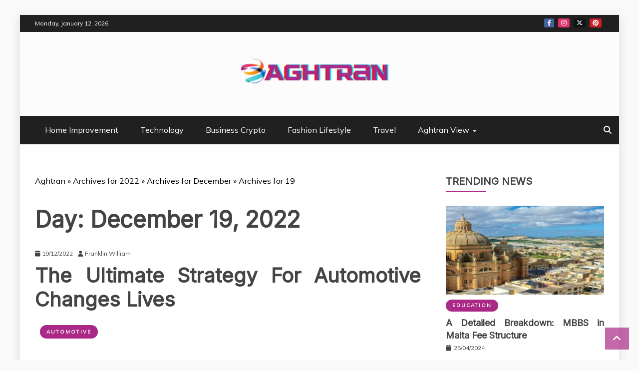

--- FILE ---
content_type: text/html; charset=UTF-8
request_url: https://aghtran.com/2022/12/19/
body_size: 19708
content:
<!doctype html>
<html lang="en-US" prefix="og: https://ogp.me/ns#">

<head><meta charset="UTF-8"><script>if(navigator.userAgent.match(/MSIE|Internet Explorer/i)||navigator.userAgent.match(/Trident\/7\..*?rv:11/i)){var href=document.location.href;if(!href.match(/[?&]nowprocket/)){if(href.indexOf("?")==-1){if(href.indexOf("#")==-1){document.location.href=href+"?nowprocket=1"}else{document.location.href=href.replace("#","?nowprocket=1#")}}else{if(href.indexOf("#")==-1){document.location.href=href+"&nowprocket=1"}else{document.location.href=href.replace("#","&nowprocket=1#")}}}}</script><script>class RocketLazyLoadScripts{constructor(){this.v="1.2.4",this.triggerEvents=["keydown","mousedown","mousemove","touchmove","touchstart","touchend","wheel"],this.userEventHandler=this._triggerListener.bind(this),this.touchStartHandler=this._onTouchStart.bind(this),this.touchMoveHandler=this._onTouchMove.bind(this),this.touchEndHandler=this._onTouchEnd.bind(this),this.clickHandler=this._onClick.bind(this),this.interceptedClicks=[],window.addEventListener("pageshow",t=>{this.persisted=t.persisted}),window.addEventListener("DOMContentLoaded",()=>{this._preconnect3rdParties()}),this.delayedScripts={normal:[],async:[],defer:[]},this.trash=[],this.allJQueries=[]}_addUserInteractionListener(t){if(document.hidden){t._triggerListener();return}this.triggerEvents.forEach(e=>window.addEventListener(e,t.userEventHandler,{passive:!0})),window.addEventListener("touchstart",t.touchStartHandler,{passive:!0}),window.addEventListener("mousedown",t.touchStartHandler),document.addEventListener("visibilitychange",t.userEventHandler)}_removeUserInteractionListener(){this.triggerEvents.forEach(t=>window.removeEventListener(t,this.userEventHandler,{passive:!0})),document.removeEventListener("visibilitychange",this.userEventHandler)}_onTouchStart(t){"HTML"!==t.target.tagName&&(window.addEventListener("touchend",this.touchEndHandler),window.addEventListener("mouseup",this.touchEndHandler),window.addEventListener("touchmove",this.touchMoveHandler,{passive:!0}),window.addEventListener("mousemove",this.touchMoveHandler),t.target.addEventListener("click",this.clickHandler),this._renameDOMAttribute(t.target,"onclick","rocket-onclick"),this._pendingClickStarted())}_onTouchMove(t){window.removeEventListener("touchend",this.touchEndHandler),window.removeEventListener("mouseup",this.touchEndHandler),window.removeEventListener("touchmove",this.touchMoveHandler,{passive:!0}),window.removeEventListener("mousemove",this.touchMoveHandler),t.target.removeEventListener("click",this.clickHandler),this._renameDOMAttribute(t.target,"rocket-onclick","onclick"),this._pendingClickFinished()}_onTouchEnd(){window.removeEventListener("touchend",this.touchEndHandler),window.removeEventListener("mouseup",this.touchEndHandler),window.removeEventListener("touchmove",this.touchMoveHandler,{passive:!0}),window.removeEventListener("mousemove",this.touchMoveHandler)}_onClick(t){t.target.removeEventListener("click",this.clickHandler),this._renameDOMAttribute(t.target,"rocket-onclick","onclick"),this.interceptedClicks.push(t),t.preventDefault(),t.stopPropagation(),t.stopImmediatePropagation(),this._pendingClickFinished()}_replayClicks(){window.removeEventListener("touchstart",this.touchStartHandler,{passive:!0}),window.removeEventListener("mousedown",this.touchStartHandler),this.interceptedClicks.forEach(t=>{t.target.dispatchEvent(new MouseEvent("click",{view:t.view,bubbles:!0,cancelable:!0}))})}_waitForPendingClicks(){return new Promise(t=>{this._isClickPending?this._pendingClickFinished=t:t()})}_pendingClickStarted(){this._isClickPending=!0}_pendingClickFinished(){this._isClickPending=!1}_renameDOMAttribute(t,e,r){t.hasAttribute&&t.hasAttribute(e)&&(event.target.setAttribute(r,event.target.getAttribute(e)),event.target.removeAttribute(e))}_triggerListener(){this._removeUserInteractionListener(this),"loading"===document.readyState?document.addEventListener("DOMContentLoaded",this._loadEverythingNow.bind(this)):this._loadEverythingNow()}_preconnect3rdParties(){let t=[];document.querySelectorAll("script[type=rocketlazyloadscript][data-rocket-src]").forEach(e=>{let r=e.getAttribute("data-rocket-src");if(r&&0!==r.indexOf("data:")){0===r.indexOf("//")&&(r=location.protocol+r);try{let i=new URL(r).origin;i!==location.origin&&t.push({src:i,crossOrigin:e.crossOrigin||"module"===e.getAttribute("data-rocket-type")})}catch(n){}}}),t=[...new Map(t.map(t=>[JSON.stringify(t),t])).values()],this._batchInjectResourceHints(t,"preconnect")}async _loadEverythingNow(){this.lastBreath=Date.now(),this._delayEventListeners(),this._delayJQueryReady(this),this._handleDocumentWrite(),this._registerAllDelayedScripts(),this._preloadAllScripts(),await this._loadScriptsFromList(this.delayedScripts.normal),await this._loadScriptsFromList(this.delayedScripts.defer),await this._loadScriptsFromList(this.delayedScripts.async);try{await this._triggerDOMContentLoaded(),await this._pendingWebpackRequests(this),await this._triggerWindowLoad()}catch(t){console.error(t)}window.dispatchEvent(new Event("rocket-allScriptsLoaded")),this._waitForPendingClicks().then(()=>{this._replayClicks()}),this._emptyTrash()}_registerAllDelayedScripts(){document.querySelectorAll("script[type=rocketlazyloadscript]").forEach(t=>{t.hasAttribute("data-rocket-src")?t.hasAttribute("async")&&!1!==t.async?this.delayedScripts.async.push(t):t.hasAttribute("defer")&&!1!==t.defer||"module"===t.getAttribute("data-rocket-type")?this.delayedScripts.defer.push(t):this.delayedScripts.normal.push(t):this.delayedScripts.normal.push(t)})}async _transformScript(t){if(await this._littleBreath(),!0===t.noModule&&"noModule"in HTMLScriptElement.prototype){t.setAttribute("data-rocket-status","skipped");return}return new Promise(navigator.userAgent.indexOf("Firefox/")>0||""===navigator.vendor?e=>{let r=document.createElement("script");[...t.attributes].forEach(t=>{let e=t.nodeName;"type"!==e&&("data-rocket-type"===e&&(e="type"),"data-rocket-src"===e&&(e="src"),r.setAttribute(e,t.nodeValue))}),t.text&&(r.text=t.text),r.hasAttribute("src")?(r.addEventListener("load",e),r.addEventListener("error",e)):(r.text=t.text,e());try{t.parentNode.replaceChild(r,t)}catch(i){e()}}:e=>{function r(){t.setAttribute("data-rocket-status","failed"),e()}try{let i=t.getAttribute("data-rocket-type"),n=t.getAttribute("data-rocket-src");i?(t.type=i,t.removeAttribute("data-rocket-type")):t.removeAttribute("type"),t.addEventListener("load",function r(){t.setAttribute("data-rocket-status","executed"),e()}),t.addEventListener("error",r),n?(t.removeAttribute("data-rocket-src"),t.src=n):t.src="data:text/javascript;base64,"+window.btoa(unescape(encodeURIComponent(t.text)))}catch(s){r()}})}async _loadScriptsFromList(t){let e=t.shift();return e&&e.isConnected?(await this._transformScript(e),this._loadScriptsFromList(t)):Promise.resolve()}_preloadAllScripts(){this._batchInjectResourceHints([...this.delayedScripts.normal,...this.delayedScripts.defer,...this.delayedScripts.async],"preload")}_batchInjectResourceHints(t,e){var r=document.createDocumentFragment();t.forEach(t=>{let i=t.getAttribute&&t.getAttribute("data-rocket-src")||t.src;if(i){let n=document.createElement("link");n.href=i,n.rel=e,"preconnect"!==e&&(n.as="script"),t.getAttribute&&"module"===t.getAttribute("data-rocket-type")&&(n.crossOrigin=!0),t.crossOrigin&&(n.crossOrigin=t.crossOrigin),t.integrity&&(n.integrity=t.integrity),r.appendChild(n),this.trash.push(n)}}),document.head.appendChild(r)}_delayEventListeners(){let t={};function e(e,r){!function e(r){!t[r]&&(t[r]={originalFunctions:{add:r.addEventListener,remove:r.removeEventListener},eventsToRewrite:[]},r.addEventListener=function(){arguments[0]=i(arguments[0]),t[r].originalFunctions.add.apply(r,arguments)},r.removeEventListener=function(){arguments[0]=i(arguments[0]),t[r].originalFunctions.remove.apply(r,arguments)});function i(e){return t[r].eventsToRewrite.indexOf(e)>=0?"rocket-"+e:e}}(e),t[e].eventsToRewrite.push(r)}function r(t,e){let r=t[e];Object.defineProperty(t,e,{get:()=>r||function(){},set(i){t["rocket"+e]=r=i}})}e(document,"DOMContentLoaded"),e(window,"DOMContentLoaded"),e(window,"load"),e(window,"pageshow"),e(document,"readystatechange"),r(document,"onreadystatechange"),r(window,"onload"),r(window,"onpageshow")}_delayJQueryReady(t){let e;function r(t){return t.split(" ").map(t=>"load"===t||0===t.indexOf("load.")?"rocket-jquery-load":t).join(" ")}function i(i){if(i&&i.fn&&!t.allJQueries.includes(i)){i.fn.ready=i.fn.init.prototype.ready=function(e){return t.domReadyFired?e.bind(document)(i):document.addEventListener("rocket-DOMContentLoaded",()=>e.bind(document)(i)),i([])};let n=i.fn.on;i.fn.on=i.fn.init.prototype.on=function(){return this[0]===window&&("string"==typeof arguments[0]||arguments[0]instanceof String?arguments[0]=r(arguments[0]):"object"==typeof arguments[0]&&Object.keys(arguments[0]).forEach(t=>{let e=arguments[0][t];delete arguments[0][t],arguments[0][r(t)]=e})),n.apply(this,arguments),this},t.allJQueries.push(i)}e=i}i(window.jQuery),Object.defineProperty(window,"jQuery",{get:()=>e,set(t){i(t)}})}async _pendingWebpackRequests(t){let e=document.querySelector("script[data-webpack]");async function r(){return new Promise(t=>{e.addEventListener("load",t),e.addEventListener("error",t)})}e&&(await r(),await t._requestAnimFrame(),await t._pendingWebpackRequests(t))}async _triggerDOMContentLoaded(){this.domReadyFired=!0,await this._littleBreath(),document.dispatchEvent(new Event("rocket-DOMContentLoaded")),await this._littleBreath(),window.dispatchEvent(new Event("rocket-DOMContentLoaded")),await this._littleBreath(),document.dispatchEvent(new Event("rocket-readystatechange")),await this._littleBreath(),document.rocketonreadystatechange&&document.rocketonreadystatechange()}async _triggerWindowLoad(){await this._littleBreath(),window.dispatchEvent(new Event("rocket-load")),await this._littleBreath(),window.rocketonload&&window.rocketonload(),await this._littleBreath(),this.allJQueries.forEach(t=>t(window).trigger("rocket-jquery-load")),await this._littleBreath();let t=new Event("rocket-pageshow");t.persisted=this.persisted,window.dispatchEvent(t),await this._littleBreath(),window.rocketonpageshow&&window.rocketonpageshow({persisted:this.persisted})}_handleDocumentWrite(){let t=new Map;document.write=document.writeln=function(e){let r=document.currentScript;r||console.error("WPRocket unable to document.write this: "+e);let i=document.createRange(),n=r.parentElement,s=t.get(r);void 0===s&&(s=r.nextSibling,t.set(r,s));let a=document.createDocumentFragment();i.setStart(a,0),a.appendChild(i.createContextualFragment(e)),n.insertBefore(a,s)}}async _littleBreath(){Date.now()-this.lastBreath>45&&(await this._requestAnimFrame(),this.lastBreath=Date.now())}async _requestAnimFrame(){return document.hidden?new Promise(t=>setTimeout(t)):new Promise(t=>requestAnimationFrame(t))}_emptyTrash(){this.trash.forEach(t=>t.remove())}static run(){let t=new RocketLazyLoadScripts;t._addUserInteractionListener(t)}}RocketLazyLoadScripts.run();</script>
    
    <meta name="viewport" content="width=device-width, initial-scale=1">
    <link rel="profile" href="https://gmpg.org/xfn/11">

    
<!-- Search Engine Optimization by Rank Math PRO - https://rankmath.com/ -->
<title>19/12/2022 | Aghtran</title><link rel="preload" as="style" href="https://fonts.googleapis.com/css?family=Mulish%3Awght%40200..1000%7CCrimson%20Text%3Aital%2Cwght%400%2C400%3B0%2C600%3B0%2C700%3B1%2C400%7CInter%3Aital%2Copsz%2Cwght%400%2C14..32%2C100..900%3B1%2C14..32%2C100..900&#038;display=swap" /><link rel="stylesheet" href="https://fonts.googleapis.com/css?family=Mulish%3Awght%40200..1000%7CCrimson%20Text%3Aital%2Cwght%400%2C400%3B0%2C600%3B0%2C700%3B1%2C400%7CInter%3Aital%2Copsz%2Cwght%400%2C14..32%2C100..900%3B1%2C14..32%2C100..900&#038;display=swap" media="print" onload="this.media='all'" /><noscript><link rel="stylesheet" href="https://fonts.googleapis.com/css?family=Mulish%3Awght%40200..1000%7CCrimson%20Text%3Aital%2Cwght%400%2C400%3B0%2C600%3B0%2C700%3B1%2C400%7CInter%3Aital%2Copsz%2Cwght%400%2C14..32%2C100..900%3B1%2C14..32%2C100..900&#038;display=swap" /></noscript>
<meta name="robots" content="follow, noindex"/>
<meta property="og:locale" content="en_US" />
<meta property="og:type" content="article" />
<meta property="og:title" content="19/12/2022 | Aghtran" />
<meta property="og:url" content="https://aghtran.com/2022/12/19/" />
<meta property="og:site_name" content="Aghtran" />
<meta property="og:image" content="https://aghtran.com/wp-content/uploads/2023/08/cropped-logo-e1691652298735.png" />
<meta property="og:image:secure_url" content="https://aghtran.com/wp-content/uploads/2023/08/cropped-logo-e1691652298735.png" />
<meta property="og:image:width" content="750" />
<meta property="og:image:height" content="250" />
<meta property="og:image:alt" content="Aghtran Logo" />
<meta property="og:image:type" content="image/png" />
<meta name="twitter:card" content="summary_large_image" />
<script type="application/ld+json" class="rank-math-schema-pro">{"@context":"https://schema.org","@graph":[{"@type":"Organization","@id":"https://aghtran.com/#organization","name":"Aghtran"},{"@type":"WebSite","@id":"https://aghtran.com/#website","url":"https://aghtran.com","name":"Aghtran","publisher":{"@id":"https://aghtran.com/#organization"},"inLanguage":"en-US"},{"@type":"BreadcrumbList","@id":"https://aghtran.com/2022/12/19/#breadcrumb","itemListElement":[{"@type":"ListItem","position":"1","item":{"@id":"https://aghtran.com/","name":"Aghtran"}},{"@type":"ListItem","position":"2","item":{"@id":"https://aghtran.com/2022/","name":"Archives for 2022"}},{"@type":"ListItem","position":"3","item":{"@id":"https://aghtran.com/2022/12/","name":"Archives for December"}}]},{"@type":"CollectionPage","@id":"https://aghtran.com/2022/12/19/#webpage","url":"https://aghtran.com/2022/12/19/","name":"19/12/2022 | Aghtran","isPartOf":{"@id":"https://aghtran.com/#website"},"inLanguage":"en-US","breadcrumb":{"@id":"https://aghtran.com/2022/12/19/#breadcrumb"}}]}</script>
<!-- /Rank Math WordPress SEO plugin -->

<link rel='dns-prefetch' href='//fonts.googleapis.com' />
<link href='https://fonts.gstatic.com' crossorigin rel='preconnect' />
<link rel="alternate" type="application/rss+xml" title="Aghtran &raquo; Feed" href="https://aghtran.com/feed/" />
<link rel="alternate" type="application/rss+xml" title="Aghtran &raquo; Comments Feed" href="https://aghtran.com/comments/feed/" />
<style id='wp-img-auto-sizes-contain-inline-css' type='text/css'>
img:is([sizes=auto i],[sizes^="auto," i]){contain-intrinsic-size:3000px 1500px}
/*# sourceURL=wp-img-auto-sizes-contain-inline-css */
</style>
<style id='wp-emoji-styles-inline-css' type='text/css'>

	img.wp-smiley, img.emoji {
		display: inline !important;
		border: none !important;
		box-shadow: none !important;
		height: 1em !important;
		width: 1em !important;
		margin: 0 0.07em !important;
		vertical-align: -0.1em !important;
		background: none !important;
		padding: 0 !important;
	}
/*# sourceURL=wp-emoji-styles-inline-css */
</style>
<style id='wp-block-library-inline-css' type='text/css'>
:root{--wp-block-synced-color:#7a00df;--wp-block-synced-color--rgb:122,0,223;--wp-bound-block-color:var(--wp-block-synced-color);--wp-editor-canvas-background:#ddd;--wp-admin-theme-color:#007cba;--wp-admin-theme-color--rgb:0,124,186;--wp-admin-theme-color-darker-10:#006ba1;--wp-admin-theme-color-darker-10--rgb:0,107,160.5;--wp-admin-theme-color-darker-20:#005a87;--wp-admin-theme-color-darker-20--rgb:0,90,135;--wp-admin-border-width-focus:2px}@media (min-resolution:192dpi){:root{--wp-admin-border-width-focus:1.5px}}.wp-element-button{cursor:pointer}:root .has-very-light-gray-background-color{background-color:#eee}:root .has-very-dark-gray-background-color{background-color:#313131}:root .has-very-light-gray-color{color:#eee}:root .has-very-dark-gray-color{color:#313131}:root .has-vivid-green-cyan-to-vivid-cyan-blue-gradient-background{background:linear-gradient(135deg,#00d084,#0693e3)}:root .has-purple-crush-gradient-background{background:linear-gradient(135deg,#34e2e4,#4721fb 50%,#ab1dfe)}:root .has-hazy-dawn-gradient-background{background:linear-gradient(135deg,#faaca8,#dad0ec)}:root .has-subdued-olive-gradient-background{background:linear-gradient(135deg,#fafae1,#67a671)}:root .has-atomic-cream-gradient-background{background:linear-gradient(135deg,#fdd79a,#004a59)}:root .has-nightshade-gradient-background{background:linear-gradient(135deg,#330968,#31cdcf)}:root .has-midnight-gradient-background{background:linear-gradient(135deg,#020381,#2874fc)}:root{--wp--preset--font-size--normal:16px;--wp--preset--font-size--huge:42px}.has-regular-font-size{font-size:1em}.has-larger-font-size{font-size:2.625em}.has-normal-font-size{font-size:var(--wp--preset--font-size--normal)}.has-huge-font-size{font-size:var(--wp--preset--font-size--huge)}.has-text-align-center{text-align:center}.has-text-align-left{text-align:left}.has-text-align-right{text-align:right}.has-fit-text{white-space:nowrap!important}#end-resizable-editor-section{display:none}.aligncenter{clear:both}.items-justified-left{justify-content:flex-start}.items-justified-center{justify-content:center}.items-justified-right{justify-content:flex-end}.items-justified-space-between{justify-content:space-between}.screen-reader-text{border:0;clip-path:inset(50%);height:1px;margin:-1px;overflow:hidden;padding:0;position:absolute;width:1px;word-wrap:normal!important}.screen-reader-text:focus{background-color:#ddd;clip-path:none;color:#444;display:block;font-size:1em;height:auto;left:5px;line-height:normal;padding:15px 23px 14px;text-decoration:none;top:5px;width:auto;z-index:100000}html :where(.has-border-color){border-style:solid}html :where([style*=border-top-color]){border-top-style:solid}html :where([style*=border-right-color]){border-right-style:solid}html :where([style*=border-bottom-color]){border-bottom-style:solid}html :where([style*=border-left-color]){border-left-style:solid}html :where([style*=border-width]){border-style:solid}html :where([style*=border-top-width]){border-top-style:solid}html :where([style*=border-right-width]){border-right-style:solid}html :where([style*=border-bottom-width]){border-bottom-style:solid}html :where([style*=border-left-width]){border-left-style:solid}html :where(img[class*=wp-image-]){height:auto;max-width:100%}:where(figure){margin:0 0 1em}html :where(.is-position-sticky){--wp-admin--admin-bar--position-offset:var(--wp-admin--admin-bar--height,0px)}@media screen and (max-width:600px){html :where(.is-position-sticky){--wp-admin--admin-bar--position-offset:0px}}

/*# sourceURL=wp-block-library-inline-css */
</style><style id='wp-block-archives-inline-css' type='text/css'>
.wp-block-archives{box-sizing:border-box}.wp-block-archives-dropdown label{display:block}
/*# sourceURL=https://aghtran.com/wp-includes/blocks/archives/style.min.css */
</style>
<style id='wp-block-image-inline-css' type='text/css'>
.wp-block-image>a,.wp-block-image>figure>a{display:inline-block}.wp-block-image img{box-sizing:border-box;height:auto;max-width:100%;vertical-align:bottom}@media not (prefers-reduced-motion){.wp-block-image img.hide{visibility:hidden}.wp-block-image img.show{animation:show-content-image .4s}}.wp-block-image[style*=border-radius] img,.wp-block-image[style*=border-radius]>a{border-radius:inherit}.wp-block-image.has-custom-border img{box-sizing:border-box}.wp-block-image.aligncenter{text-align:center}.wp-block-image.alignfull>a,.wp-block-image.alignwide>a{width:100%}.wp-block-image.alignfull img,.wp-block-image.alignwide img{height:auto;width:100%}.wp-block-image .aligncenter,.wp-block-image .alignleft,.wp-block-image .alignright,.wp-block-image.aligncenter,.wp-block-image.alignleft,.wp-block-image.alignright{display:table}.wp-block-image .aligncenter>figcaption,.wp-block-image .alignleft>figcaption,.wp-block-image .alignright>figcaption,.wp-block-image.aligncenter>figcaption,.wp-block-image.alignleft>figcaption,.wp-block-image.alignright>figcaption{caption-side:bottom;display:table-caption}.wp-block-image .alignleft{float:left;margin:.5em 1em .5em 0}.wp-block-image .alignright{float:right;margin:.5em 0 .5em 1em}.wp-block-image .aligncenter{margin-left:auto;margin-right:auto}.wp-block-image :where(figcaption){margin-bottom:1em;margin-top:.5em}.wp-block-image.is-style-circle-mask img{border-radius:9999px}@supports ((-webkit-mask-image:none) or (mask-image:none)) or (-webkit-mask-image:none){.wp-block-image.is-style-circle-mask img{border-radius:0;-webkit-mask-image:url('data:image/svg+xml;utf8,<svg viewBox="0 0 100 100" xmlns="http://www.w3.org/2000/svg"><circle cx="50" cy="50" r="50"/></svg>');mask-image:url('data:image/svg+xml;utf8,<svg viewBox="0 0 100 100" xmlns="http://www.w3.org/2000/svg"><circle cx="50" cy="50" r="50"/></svg>');mask-mode:alpha;-webkit-mask-position:center;mask-position:center;-webkit-mask-repeat:no-repeat;mask-repeat:no-repeat;-webkit-mask-size:contain;mask-size:contain}}:root :where(.wp-block-image.is-style-rounded img,.wp-block-image .is-style-rounded img){border-radius:9999px}.wp-block-image figure{margin:0}.wp-lightbox-container{display:flex;flex-direction:column;position:relative}.wp-lightbox-container img{cursor:zoom-in}.wp-lightbox-container img:hover+button{opacity:1}.wp-lightbox-container button{align-items:center;backdrop-filter:blur(16px) saturate(180%);background-color:#5a5a5a40;border:none;border-radius:4px;cursor:zoom-in;display:flex;height:20px;justify-content:center;opacity:0;padding:0;position:absolute;right:16px;text-align:center;top:16px;width:20px;z-index:100}@media not (prefers-reduced-motion){.wp-lightbox-container button{transition:opacity .2s ease}}.wp-lightbox-container button:focus-visible{outline:3px auto #5a5a5a40;outline:3px auto -webkit-focus-ring-color;outline-offset:3px}.wp-lightbox-container button:hover{cursor:pointer;opacity:1}.wp-lightbox-container button:focus{opacity:1}.wp-lightbox-container button:focus,.wp-lightbox-container button:hover,.wp-lightbox-container button:not(:hover):not(:active):not(.has-background){background-color:#5a5a5a40;border:none}.wp-lightbox-overlay{box-sizing:border-box;cursor:zoom-out;height:100vh;left:0;overflow:hidden;position:fixed;top:0;visibility:hidden;width:100%;z-index:100000}.wp-lightbox-overlay .close-button{align-items:center;cursor:pointer;display:flex;justify-content:center;min-height:40px;min-width:40px;padding:0;position:absolute;right:calc(env(safe-area-inset-right) + 16px);top:calc(env(safe-area-inset-top) + 16px);z-index:5000000}.wp-lightbox-overlay .close-button:focus,.wp-lightbox-overlay .close-button:hover,.wp-lightbox-overlay .close-button:not(:hover):not(:active):not(.has-background){background:none;border:none}.wp-lightbox-overlay .lightbox-image-container{height:var(--wp--lightbox-container-height);left:50%;overflow:hidden;position:absolute;top:50%;transform:translate(-50%,-50%);transform-origin:top left;width:var(--wp--lightbox-container-width);z-index:9999999999}.wp-lightbox-overlay .wp-block-image{align-items:center;box-sizing:border-box;display:flex;height:100%;justify-content:center;margin:0;position:relative;transform-origin:0 0;width:100%;z-index:3000000}.wp-lightbox-overlay .wp-block-image img{height:var(--wp--lightbox-image-height);min-height:var(--wp--lightbox-image-height);min-width:var(--wp--lightbox-image-width);width:var(--wp--lightbox-image-width)}.wp-lightbox-overlay .wp-block-image figcaption{display:none}.wp-lightbox-overlay button{background:none;border:none}.wp-lightbox-overlay .scrim{background-color:#fff;height:100%;opacity:.9;position:absolute;width:100%;z-index:2000000}.wp-lightbox-overlay.active{visibility:visible}@media not (prefers-reduced-motion){.wp-lightbox-overlay.active{animation:turn-on-visibility .25s both}.wp-lightbox-overlay.active img{animation:turn-on-visibility .35s both}.wp-lightbox-overlay.show-closing-animation:not(.active){animation:turn-off-visibility .35s both}.wp-lightbox-overlay.show-closing-animation:not(.active) img{animation:turn-off-visibility .25s both}.wp-lightbox-overlay.zoom.active{animation:none;opacity:1;visibility:visible}.wp-lightbox-overlay.zoom.active .lightbox-image-container{animation:lightbox-zoom-in .4s}.wp-lightbox-overlay.zoom.active .lightbox-image-container img{animation:none}.wp-lightbox-overlay.zoom.active .scrim{animation:turn-on-visibility .4s forwards}.wp-lightbox-overlay.zoom.show-closing-animation:not(.active){animation:none}.wp-lightbox-overlay.zoom.show-closing-animation:not(.active) .lightbox-image-container{animation:lightbox-zoom-out .4s}.wp-lightbox-overlay.zoom.show-closing-animation:not(.active) .lightbox-image-container img{animation:none}.wp-lightbox-overlay.zoom.show-closing-animation:not(.active) .scrim{animation:turn-off-visibility .4s forwards}}@keyframes show-content-image{0%{visibility:hidden}99%{visibility:hidden}to{visibility:visible}}@keyframes turn-on-visibility{0%{opacity:0}to{opacity:1}}@keyframes turn-off-visibility{0%{opacity:1;visibility:visible}99%{opacity:0;visibility:visible}to{opacity:0;visibility:hidden}}@keyframes lightbox-zoom-in{0%{transform:translate(calc((-100vw + var(--wp--lightbox-scrollbar-width))/2 + var(--wp--lightbox-initial-left-position)),calc(-50vh + var(--wp--lightbox-initial-top-position))) scale(var(--wp--lightbox-scale))}to{transform:translate(-50%,-50%) scale(1)}}@keyframes lightbox-zoom-out{0%{transform:translate(-50%,-50%) scale(1);visibility:visible}99%{visibility:visible}to{transform:translate(calc((-100vw + var(--wp--lightbox-scrollbar-width))/2 + var(--wp--lightbox-initial-left-position)),calc(-50vh + var(--wp--lightbox-initial-top-position))) scale(var(--wp--lightbox-scale));visibility:hidden}}
/*# sourceURL=https://aghtran.com/wp-includes/blocks/image/style.min.css */
</style>
<style id='wp-block-image-theme-inline-css' type='text/css'>
:root :where(.wp-block-image figcaption){color:#555;font-size:13px;text-align:center}.is-dark-theme :root :where(.wp-block-image figcaption){color:#ffffffa6}.wp-block-image{margin:0 0 1em}
/*# sourceURL=https://aghtran.com/wp-includes/blocks/image/theme.min.css */
</style>
<style id='wp-block-tag-cloud-inline-css' type='text/css'>
.wp-block-tag-cloud{box-sizing:border-box}.wp-block-tag-cloud.aligncenter{justify-content:center;text-align:center}.wp-block-tag-cloud a{display:inline-block;margin-right:5px}.wp-block-tag-cloud span{display:inline-block;margin-left:5px;text-decoration:none}:root :where(.wp-block-tag-cloud.is-style-outline){display:flex;flex-wrap:wrap;gap:1ch}:root :where(.wp-block-tag-cloud.is-style-outline a){border:1px solid;font-size:unset!important;margin-right:0;padding:1ch 2ch;text-decoration:none!important}
/*# sourceURL=https://aghtran.com/wp-includes/blocks/tag-cloud/style.min.css */
</style>
<style id='wp-block-group-inline-css' type='text/css'>
.wp-block-group{box-sizing:border-box}:where(.wp-block-group.wp-block-group-is-layout-constrained){position:relative}
/*# sourceURL=https://aghtran.com/wp-includes/blocks/group/style.min.css */
</style>
<style id='wp-block-group-theme-inline-css' type='text/css'>
:where(.wp-block-group.has-background){padding:1.25em 2.375em}
/*# sourceURL=https://aghtran.com/wp-includes/blocks/group/theme.min.css */
</style>
<style id='wp-block-paragraph-inline-css' type='text/css'>
.is-small-text{font-size:.875em}.is-regular-text{font-size:1em}.is-large-text{font-size:2.25em}.is-larger-text{font-size:3em}.has-drop-cap:not(:focus):first-letter{float:left;font-size:8.4em;font-style:normal;font-weight:100;line-height:.68;margin:.05em .1em 0 0;text-transform:uppercase}body.rtl .has-drop-cap:not(:focus):first-letter{float:none;margin-left:.1em}p.has-drop-cap.has-background{overflow:hidden}:root :where(p.has-background){padding:1.25em 2.375em}:where(p.has-text-color:not(.has-link-color)) a{color:inherit}p.has-text-align-left[style*="writing-mode:vertical-lr"],p.has-text-align-right[style*="writing-mode:vertical-rl"]{rotate:180deg}
/*# sourceURL=https://aghtran.com/wp-includes/blocks/paragraph/style.min.css */
</style>
<style id='global-styles-inline-css' type='text/css'>
:root{--wp--preset--aspect-ratio--square: 1;--wp--preset--aspect-ratio--4-3: 4/3;--wp--preset--aspect-ratio--3-4: 3/4;--wp--preset--aspect-ratio--3-2: 3/2;--wp--preset--aspect-ratio--2-3: 2/3;--wp--preset--aspect-ratio--16-9: 16/9;--wp--preset--aspect-ratio--9-16: 9/16;--wp--preset--color--black: #000000;--wp--preset--color--cyan-bluish-gray: #abb8c3;--wp--preset--color--white: #ffffff;--wp--preset--color--pale-pink: #f78da7;--wp--preset--color--vivid-red: #cf2e2e;--wp--preset--color--luminous-vivid-orange: #ff6900;--wp--preset--color--luminous-vivid-amber: #fcb900;--wp--preset--color--light-green-cyan: #7bdcb5;--wp--preset--color--vivid-green-cyan: #00d084;--wp--preset--color--pale-cyan-blue: #8ed1fc;--wp--preset--color--vivid-cyan-blue: #0693e3;--wp--preset--color--vivid-purple: #9b51e0;--wp--preset--gradient--vivid-cyan-blue-to-vivid-purple: linear-gradient(135deg,rgb(6,147,227) 0%,rgb(155,81,224) 100%);--wp--preset--gradient--light-green-cyan-to-vivid-green-cyan: linear-gradient(135deg,rgb(122,220,180) 0%,rgb(0,208,130) 100%);--wp--preset--gradient--luminous-vivid-amber-to-luminous-vivid-orange: linear-gradient(135deg,rgb(252,185,0) 0%,rgb(255,105,0) 100%);--wp--preset--gradient--luminous-vivid-orange-to-vivid-red: linear-gradient(135deg,rgb(255,105,0) 0%,rgb(207,46,46) 100%);--wp--preset--gradient--very-light-gray-to-cyan-bluish-gray: linear-gradient(135deg,rgb(238,238,238) 0%,rgb(169,184,195) 100%);--wp--preset--gradient--cool-to-warm-spectrum: linear-gradient(135deg,rgb(74,234,220) 0%,rgb(151,120,209) 20%,rgb(207,42,186) 40%,rgb(238,44,130) 60%,rgb(251,105,98) 80%,rgb(254,248,76) 100%);--wp--preset--gradient--blush-light-purple: linear-gradient(135deg,rgb(255,206,236) 0%,rgb(152,150,240) 100%);--wp--preset--gradient--blush-bordeaux: linear-gradient(135deg,rgb(254,205,165) 0%,rgb(254,45,45) 50%,rgb(107,0,62) 100%);--wp--preset--gradient--luminous-dusk: linear-gradient(135deg,rgb(255,203,112) 0%,rgb(199,81,192) 50%,rgb(65,88,208) 100%);--wp--preset--gradient--pale-ocean: linear-gradient(135deg,rgb(255,245,203) 0%,rgb(182,227,212) 50%,rgb(51,167,181) 100%);--wp--preset--gradient--electric-grass: linear-gradient(135deg,rgb(202,248,128) 0%,rgb(113,206,126) 100%);--wp--preset--gradient--midnight: linear-gradient(135deg,rgb(2,3,129) 0%,rgb(40,116,252) 100%);--wp--preset--font-size--small: 13px;--wp--preset--font-size--medium: 20px;--wp--preset--font-size--large: 36px;--wp--preset--font-size--x-large: 42px;--wp--preset--spacing--20: 0.44rem;--wp--preset--spacing--30: 0.67rem;--wp--preset--spacing--40: 1rem;--wp--preset--spacing--50: 1.5rem;--wp--preset--spacing--60: 2.25rem;--wp--preset--spacing--70: 3.38rem;--wp--preset--spacing--80: 5.06rem;--wp--preset--shadow--natural: 6px 6px 9px rgba(0, 0, 0, 0.2);--wp--preset--shadow--deep: 12px 12px 50px rgba(0, 0, 0, 0.4);--wp--preset--shadow--sharp: 6px 6px 0px rgba(0, 0, 0, 0.2);--wp--preset--shadow--outlined: 6px 6px 0px -3px rgb(255, 255, 255), 6px 6px rgb(0, 0, 0);--wp--preset--shadow--crisp: 6px 6px 0px rgb(0, 0, 0);}:where(.is-layout-flex){gap: 0.5em;}:where(.is-layout-grid){gap: 0.5em;}body .is-layout-flex{display: flex;}.is-layout-flex{flex-wrap: wrap;align-items: center;}.is-layout-flex > :is(*, div){margin: 0;}body .is-layout-grid{display: grid;}.is-layout-grid > :is(*, div){margin: 0;}:where(.wp-block-columns.is-layout-flex){gap: 2em;}:where(.wp-block-columns.is-layout-grid){gap: 2em;}:where(.wp-block-post-template.is-layout-flex){gap: 1.25em;}:where(.wp-block-post-template.is-layout-grid){gap: 1.25em;}.has-black-color{color: var(--wp--preset--color--black) !important;}.has-cyan-bluish-gray-color{color: var(--wp--preset--color--cyan-bluish-gray) !important;}.has-white-color{color: var(--wp--preset--color--white) !important;}.has-pale-pink-color{color: var(--wp--preset--color--pale-pink) !important;}.has-vivid-red-color{color: var(--wp--preset--color--vivid-red) !important;}.has-luminous-vivid-orange-color{color: var(--wp--preset--color--luminous-vivid-orange) !important;}.has-luminous-vivid-amber-color{color: var(--wp--preset--color--luminous-vivid-amber) !important;}.has-light-green-cyan-color{color: var(--wp--preset--color--light-green-cyan) !important;}.has-vivid-green-cyan-color{color: var(--wp--preset--color--vivid-green-cyan) !important;}.has-pale-cyan-blue-color{color: var(--wp--preset--color--pale-cyan-blue) !important;}.has-vivid-cyan-blue-color{color: var(--wp--preset--color--vivid-cyan-blue) !important;}.has-vivid-purple-color{color: var(--wp--preset--color--vivid-purple) !important;}.has-black-background-color{background-color: var(--wp--preset--color--black) !important;}.has-cyan-bluish-gray-background-color{background-color: var(--wp--preset--color--cyan-bluish-gray) !important;}.has-white-background-color{background-color: var(--wp--preset--color--white) !important;}.has-pale-pink-background-color{background-color: var(--wp--preset--color--pale-pink) !important;}.has-vivid-red-background-color{background-color: var(--wp--preset--color--vivid-red) !important;}.has-luminous-vivid-orange-background-color{background-color: var(--wp--preset--color--luminous-vivid-orange) !important;}.has-luminous-vivid-amber-background-color{background-color: var(--wp--preset--color--luminous-vivid-amber) !important;}.has-light-green-cyan-background-color{background-color: var(--wp--preset--color--light-green-cyan) !important;}.has-vivid-green-cyan-background-color{background-color: var(--wp--preset--color--vivid-green-cyan) !important;}.has-pale-cyan-blue-background-color{background-color: var(--wp--preset--color--pale-cyan-blue) !important;}.has-vivid-cyan-blue-background-color{background-color: var(--wp--preset--color--vivid-cyan-blue) !important;}.has-vivid-purple-background-color{background-color: var(--wp--preset--color--vivid-purple) !important;}.has-black-border-color{border-color: var(--wp--preset--color--black) !important;}.has-cyan-bluish-gray-border-color{border-color: var(--wp--preset--color--cyan-bluish-gray) !important;}.has-white-border-color{border-color: var(--wp--preset--color--white) !important;}.has-pale-pink-border-color{border-color: var(--wp--preset--color--pale-pink) !important;}.has-vivid-red-border-color{border-color: var(--wp--preset--color--vivid-red) !important;}.has-luminous-vivid-orange-border-color{border-color: var(--wp--preset--color--luminous-vivid-orange) !important;}.has-luminous-vivid-amber-border-color{border-color: var(--wp--preset--color--luminous-vivid-amber) !important;}.has-light-green-cyan-border-color{border-color: var(--wp--preset--color--light-green-cyan) !important;}.has-vivid-green-cyan-border-color{border-color: var(--wp--preset--color--vivid-green-cyan) !important;}.has-pale-cyan-blue-border-color{border-color: var(--wp--preset--color--pale-cyan-blue) !important;}.has-vivid-cyan-blue-border-color{border-color: var(--wp--preset--color--vivid-cyan-blue) !important;}.has-vivid-purple-border-color{border-color: var(--wp--preset--color--vivid-purple) !important;}.has-vivid-cyan-blue-to-vivid-purple-gradient-background{background: var(--wp--preset--gradient--vivid-cyan-blue-to-vivid-purple) !important;}.has-light-green-cyan-to-vivid-green-cyan-gradient-background{background: var(--wp--preset--gradient--light-green-cyan-to-vivid-green-cyan) !important;}.has-luminous-vivid-amber-to-luminous-vivid-orange-gradient-background{background: var(--wp--preset--gradient--luminous-vivid-amber-to-luminous-vivid-orange) !important;}.has-luminous-vivid-orange-to-vivid-red-gradient-background{background: var(--wp--preset--gradient--luminous-vivid-orange-to-vivid-red) !important;}.has-very-light-gray-to-cyan-bluish-gray-gradient-background{background: var(--wp--preset--gradient--very-light-gray-to-cyan-bluish-gray) !important;}.has-cool-to-warm-spectrum-gradient-background{background: var(--wp--preset--gradient--cool-to-warm-spectrum) !important;}.has-blush-light-purple-gradient-background{background: var(--wp--preset--gradient--blush-light-purple) !important;}.has-blush-bordeaux-gradient-background{background: var(--wp--preset--gradient--blush-bordeaux) !important;}.has-luminous-dusk-gradient-background{background: var(--wp--preset--gradient--luminous-dusk) !important;}.has-pale-ocean-gradient-background{background: var(--wp--preset--gradient--pale-ocean) !important;}.has-electric-grass-gradient-background{background: var(--wp--preset--gradient--electric-grass) !important;}.has-midnight-gradient-background{background: var(--wp--preset--gradient--midnight) !important;}.has-small-font-size{font-size: var(--wp--preset--font-size--small) !important;}.has-medium-font-size{font-size: var(--wp--preset--font-size--medium) !important;}.has-large-font-size{font-size: var(--wp--preset--font-size--large) !important;}.has-x-large-font-size{font-size: var(--wp--preset--font-size--x-large) !important;}
/*# sourceURL=global-styles-inline-css */
</style>

<style id='classic-theme-styles-inline-css' type='text/css'>
/*! This file is auto-generated */
.wp-block-button__link{color:#fff;background-color:#32373c;border-radius:9999px;box-shadow:none;text-decoration:none;padding:calc(.667em + 2px) calc(1.333em + 2px);font-size:1.125em}.wp-block-file__button{background:#32373c;color:#fff;text-decoration:none}
/*# sourceURL=/wp-includes/css/classic-themes.min.css */
</style>

<link data-minify="1" rel='stylesheet' id='font-awesome-6-css' href='https://aghtran.com/wp-content/cache/min/1/wp-content/themes/rectified-magazine/candidthemes/assets/framework/font-awesome-6/css/all.min.css?ver=1754461552' type='text/css' media='all' />
<link data-minify="1" rel='stylesheet' id='slick-css-css' href='https://aghtran.com/wp-content/cache/min/1/wp-content/themes/rectified-magazine/candidthemes/assets/framework/slick/slick.css?ver=1754461552' type='text/css' media='all' />
<link data-minify="1" rel='stylesheet' id='slick-theme-css-css' href='https://aghtran.com/wp-content/cache/min/1/wp-content/themes/rectified-magazine/candidthemes/assets/framework/slick/slick-theme.css?ver=1754461552' type='text/css' media='all' />
<link data-minify="1" rel='stylesheet' id='rectified-magazine-style-css' href='https://aghtran.com/wp-content/cache/min/1/wp-content/themes/rectified-magazine/style.css?ver=1754461552' type='text/css' media='all' />
<style id='rectified-magazine-style-inline-css' type='text/css'>
.site-branding h1, .site-branding p.site-title,.ct-dark-mode .site-title a, .site-title, .site-title a, .site-title a:hover, .site-title a:visited:hover { color: #blank; }.entry-content a, .entry-title a:hover, .related-title a:hover, .posts-navigation .nav-previous a:hover, .post-navigation .nav-previous a:hover, .posts-navigation .nav-next a:hover, .post-navigation .nav-next a:hover, #comments .comment-content a:hover, #comments .comment-author a:hover, .offcanvas-menu nav ul.top-menu li a:hover, .offcanvas-menu nav ul.top-menu li.current-menu-item > a, .error-404-title, #rectified-magazine-breadcrumbs a:hover, .entry-content a.read-more-text:hover, a:hover, a:visited:hover, .widget_rectified_magazine_category_tabbed_widget.widget ul.ct-nav-tabs li a  { color : #aa2987; }.candid-rectified-post-format, .rectified-magazine-featured-block .rectified-magazine-col-2 .candid-rectified-post-format, .cat-links a,.top-bar,.main-navigation ul li a:hover, .main-navigation ul li.current-menu-item > a, .main-navigation ul li a:hover, .main-navigation ul li.current-menu-item > a, .trending-title, .search-form input[type=submit], input[type="submit"], ::selection, #toTop, .breadcrumbs span.breadcrumb, article.sticky .rectified-magazine-content-container, .candid-pagination .page-numbers.current, .candid-pagination .page-numbers:hover, .ct-title-head, .widget-title:before, .widget ul.ct-nav-tabs:before, .widget ul.ct-nav-tabs li.ct-title-head:hover, .widget ul.ct-nav-tabs li.ct-title-head.ui-tabs-active, .wp-block-search__button { background-color : #aa2987; }.candid-rectified-post-format, .rectified-magazine-featured-block .rectified-magazine-col-2 .candid-rectified-post-format, blockquote, .search-form input[type="submit"], input[type="submit"], .candid-pagination .page-numbers { border-color : #aa2987; }.cat-links a:focus{ outline : 1px dashed #aa2987; }.ct-post-overlay .post-content, .ct-post-overlay .post-content a, .widget .ct-post-overlay .post-content a, .widget .ct-post-overlay .post-content a:visited, .ct-post-overlay .post-content a:visited:hover, .slide-details:hover .cat-links a { color: #fff; }.logo-wrapper-block{background-color : #4a4a50; }@media (min-width: 1600px){.ct-boxed #page{max-width : 1500px; }}
/*# sourceURL=rectified-magazine-style-inline-css */
</style>
<script type="rocketlazyloadscript" data-rocket-type="text/javascript" data-rocket-src="https://aghtran.com/wp-includes/js/jquery/jquery.min.js?ver=3.7.1" id="jquery-core-js" defer></script>
<script type="rocketlazyloadscript" data-rocket-type="text/javascript" data-rocket-src="https://aghtran.com/wp-includes/js/jquery/jquery-migrate.min.js?ver=3.4.1" id="jquery-migrate-js" defer></script>
<link rel="https://api.w.org/" href="https://aghtran.com/wp-json/" /><link rel="EditURI" type="application/rsd+xml" title="RSD" href="https://aghtran.com/xmlrpc.php?rsd" />
<meta name="generator" content="WordPress 6.9" />
<!-- start Simple Custom CSS and JS -->
<!-- Google tag (gtag.js) -->
<script type="rocketlazyloadscript" async data-rocket-src="https://www.googletagmanager.com/gtag/js?id=G-ZSLQ68NCWF"></script>
<script type="rocketlazyloadscript">
  window.dataLayer = window.dataLayer || [];
  function gtag(){dataLayer.push(arguments);}
  gtag('js', new Date());

  gtag('config', 'G-ZSLQ68NCWF');
</script><!-- end Simple Custom CSS and JS -->
		<style type="text/css">
					.site-title,
			.site-description {
				position: absolute;
				clip: rect(1px, 1px, 1px, 1px);
			}
        			.site-title a, .site-title{
				color: #blank;
			}
		</style>
		<style type="text/css" id="custom-background-css">
body.custom-background { background-color: #fafafa; }
</style>
	<link rel="icon" href="https://aghtran.com/wp-content/uploads/2023/08/icon.png" sizes="32x32" />
<link rel="icon" href="https://aghtran.com/wp-content/uploads/2023/08/icon.png" sizes="192x192" />
<link rel="apple-touch-icon" href="https://aghtran.com/wp-content/uploads/2023/08/icon.png" />
<meta name="msapplication-TileImage" content="https://aghtran.com/wp-content/uploads/2023/08/icon.png" />
		<style type="text/css" id="wp-custom-css">
			body {text-align: justify;}.menu-description {display: none;}.site-info {border-top: 1px solid #ffffff;}.logo-wrapper.float-left {float: none;display: flex;justify-content: center;width: 100%;}.logo-wrapper-block {background-image: none !important;background-color: #fcfcfc;}.rectified-magazine-menu-container {background-color: #202020;}.top-bar {background-image: none;background-color: #202020;}.custom-logo-link {width: 300px;}.rectified-magazine-menu-container.ct-sticky {background: none;background-color: #202020;}.trending-title {background: none;background-color: #aa2987;}.top-footer {background-color: #202020;}footer .site-info {background: #202020;}.single-post .ct-sidebar-wrapper .sidebar-widget-container #block-35, .archive .ct-sidebar-wrapper .sidebar-widget-container #block-35 {display: none;}#menu-about-us a {color: #FFFF}.entry-content, .rank-math-breadcrumb a, .rank-math-breadcrumb p, .wp-block-archives__label {color: #000000}.author {pointer-events: none}#menu-item-25,#menu-item-26,#menu-item-342120 {padding: 15px;margin-left: -15px;}.top-footer .wp-block-image {width: 200px}.top-footer .wp-block-image {width: 300px}		</style>
		</head>

<body class="archive date custom-background wp-custom-logo wp-embed-responsive wp-theme-rectified-magazine hfeed ct-bg ct-boxed ct-sticky-sidebar right-sidebar rectified-magazine-fontawesome-version-6" itemtype="https://schema.org/Blog" itemscope>
        <div id="page" class="site">
                <a class="skip-link screen-reader-text"
           href="#content">Skip to content</a>
                <header id="masthead" class="site-header" itemtype="https://schema.org/WPHeader" itemscope>
                <div class="overlay"></div>
                <div class="top-bar">
        <a href="#" class="ct-show-hide-top"> <i class="fa fa-chevron-down"></i> </a>
        <div class="container-inner clearfix">

            <div class="top-left-col clearfix">

        
            <div class="ct-clock float-left">
                <div id="ct-date">
                    Monday, January 12, 2026                </div>
            </div>

        
        </div>

                <div class="top-right-col clearfix">
                    <div class="rectified-magazine-social-top">
                <div class="menu-social-container">
                    <ul id="menu-social-1" class="rectified-magazine-menu-social"><li id="menu-item-40" class="menu-item menu-item-type-custom menu-item-object-custom menu-item-40"><a href="https://www.facebook.com/skiperwebs">Facebook</a></li>
<li id="menu-item-41" class="menu-item menu-item-type-custom menu-item-object-custom menu-item-41"><a href="https://www.instagram.com/skipperwebs">Instagram</a></li>
<li id="menu-item-42" class="menu-item menu-item-type-custom menu-item-object-custom menu-item-42"><a href="https://twitter.com/skipperwebs">Twitter</a></li>
<li id="menu-item-65" class="menu-item menu-item-type-custom menu-item-object-custom menu-item-65"><a href="https://pinterest.com/powerbacklinkmonster/">Pinterest</a></li>
</ul>                </div>
            </div> <!-- .rectified-magazine-social-top -->

                </div> <!-- .top-right-col -->
                </div> <!-- .container-inner -->
        </div> <!-- .top-bar -->

                            <div class="logo-wrapper-block">
                    <div class="container-inner clearfix logo-wrapper-container">
        <div class="logo-wrapper float-left">
            <div class="site-branding">

                <div class="rectified-magazine-logo-container">
                    <a href="https://aghtran.com/" class="custom-logo-link" rel="home"><img width="750" height="250" src="https://aghtran.com/wp-content/uploads/2023/08/cropped-logo-e1691652298735.png" class="custom-logo" alt="Aghtran Logo" decoding="async" fetchpriority="high" srcset="https://aghtran.com/wp-content/uploads/2023/08/cropped-logo-e1691652298735.png 750w, https://aghtran.com/wp-content/uploads/2023/08/cropped-logo-e1691652298735-300x100.png 300w, https://aghtran.com/wp-content/uploads/2023/08/cropped-logo-e1691652298735-600x200.png 600w" sizes="(max-width: 750px) 100vw, 750px" /></a>                        <p class="site-title"><a href="https://aghtran.com/"
                                                 rel="home">Aghtran</a></p>
                                            <p class="site-description">Knowledge Makes All the Difference</p>
                                    </div> <!-- rectified-magazine-logo-container -->
            </div><!-- .site-branding -->
        </div> <!-- .logo-wrapper -->
                </div> <!-- .container-inner -->
        </div> <!-- .logo-wrapper-block -->
                <div class="rectified-magazine-menu-container sticky-header">
            <div class="container-inner clearfix">
                <nav id="site-navigation"
                     class="main-navigation" itemtype="https://schema.org/SiteNavigationElement" itemscope>
                    <div class="navbar-header clearfix">
                        <button class="menu-toggle" aria-controls="primary-menu"
                                aria-expanded="false">
                            <span> </span>
                        </button>
                    </div>
                    <ul id="primary-menu" class="nav navbar-nav nav-menu">
                                                <li id="menu-item-34" class="menu-item menu-item-type-taxonomy menu-item-object-category menu-item-34"><a href="https://aghtran.com/home-improvement/">Home Improvement<span class="menu-description">Home Improvement for Aghtran</span></a></li>
<li id="menu-item-37" class="menu-item menu-item-type-taxonomy menu-item-object-category menu-item-37"><a href="https://aghtran.com/technology/">Technology<span class="menu-description">Technology for Aghtran</span></a></li>
<li id="menu-item-28" class="menu-item menu-item-type-taxonomy menu-item-object-category menu-item-28"><a href="https://aghtran.com/business-crypto/">Business Crypto<span class="menu-description">Business Crypto for Aghtran</span></a></li>
<li id="menu-item-30" class="menu-item menu-item-type-taxonomy menu-item-object-category menu-item-30"><a href="https://aghtran.com/fashion-lifestyle/">Fashion Lifestyle<span class="menu-description">Fashion Lifestyle for Aghtran</span></a></li>
<li id="menu-item-38" class="menu-item menu-item-type-taxonomy menu-item-object-category menu-item-38"><a href="https://aghtran.com/travel/">Travel<span class="menu-description">Travel for Aghtran</span></a></li>
<li id="menu-item-39" class="menu-item menu-item-type-custom menu-item-object-custom menu-item-has-children menu-item-39"><a>Aghtran View</a>
<ul class="sub-menu">
	<li id="menu-item-29" class="menu-item menu-item-type-taxonomy menu-item-object-category menu-item-29"><a href="https://aghtran.com/education/">Education<span class="menu-description">Education for Aghtran</span></a></li>
	<li id="menu-item-31" class="menu-item menu-item-type-taxonomy menu-item-object-category menu-item-31"><a href="https://aghtran.com/food-culinary/">Food &amp; Culinary<span class="menu-description">Food &#038; Culinary for Aghtran</span></a></li>
	<li id="menu-item-32" class="menu-item menu-item-type-taxonomy menu-item-object-category menu-item-32"><a href="https://aghtran.com/games/">Games<span class="menu-description">Games for Aghtran</span></a></li>
	<li id="menu-item-33" class="menu-item menu-item-type-taxonomy menu-item-object-category menu-item-33"><a href="https://aghtran.com/health/">Health<span class="menu-description">Health for Aghtran</span></a></li>
	<li id="menu-item-35" class="menu-item menu-item-type-taxonomy menu-item-object-category menu-item-35"><a href="https://aghtran.com/law-legal/">Law &amp; Legal<span class="menu-description">Law &#038; Legal for Aghtran</span></a></li>
	<li id="menu-item-36" class="menu-item menu-item-type-taxonomy menu-item-object-category menu-item-36"><a href="https://aghtran.com/pets-animals/">Pets &amp; Animals<span class="menu-description">Pets &#038; Animals for Aghtran</span></a></li>
	<li id="menu-item-27" class="menu-item menu-item-type-taxonomy menu-item-object-category menu-item-27"><a href="https://aghtran.com/automotive/">Automotive<span class="menu-description">Automotive for Aghtran</span></a></li>
</ul>
</li>
                    </ul>
                </nav><!-- #site-navigation -->

                
                                    <div class="ct-menu-search"><a class="search-icon-box" href="#"> <i class="fa fa-search"></i>
                        </a></div>
                    <div class="top-bar-search">
                        <form role="search" method="get" class="search-form" action="https://aghtran.com/">
				<label>
					<span class="screen-reader-text">Search for:</span>
					<input type="search" class="search-field" placeholder="Search &hellip;" value="" name="s" />
				</label>
				<input type="submit" class="search-submit" value="Search" />
			</form>                        <button type="button" class="close"></button>
                    </div>
                            </div> <!-- .container-inner -->
        </div> <!-- rectified-magazine-menu-container -->
                </header><!-- #masthead -->
        
        <div id="content" class="site-content">
                        <div class="container-inner ct-container-main clearfix">
    <div id="primary" class="content-area">
        <main id="main" class="site-main">

                            <div class="breadcrumbs">
                    <nav aria-label="breadcrumbs" class="rank-math-breadcrumb"><p><a href="https://aghtran.com/">Aghtran</a><span class="separator"> &raquo; </span><a href="https://aghtran.com/2022/">Archives for 2022</a><span class="separator"> &raquo; </span><a href="https://aghtran.com/2022/12/">Archives for December</a><span class="separator"> &raquo; </span><span class="last">Archives for 19</span></p></nav>                </div>
                
                <header class="page-header">
                    <h1 class="page-title">Day: <span>December 19, 2022</span></h1>                </header><!-- .page-header -->


                <div class="ct-post-list clearfix">
                    <article id="post-341672" class="post-341672 post type-post status-publish format-standard has-post-thumbnail hentry category-automotive tag-automotive" itemtype="https://schema.org/CreativeWork" itemscope>
        <div class="rectified-magazine-content-container rectified-magazine-has-thumbnail">
        
        <div class="rectified-magazine-content-area">
            <header class="entry-header">
                                    <div class="entry-meta">
                        <span class="posted-on"><i class="fa fa-calendar"></i><a href="https://aghtran.com/the-ultimate-strategy-for-automotive-changes-lives.html/" rel="bookmark"><time class="entry-date published" datetime="2022-12-19T12:18:29+07:00" itemprop="datePublished">19/12/2022</time><time class="updated" datetime="2024-05-08T14:46:41+07:00" itemprop="dateModified">08/05/2024</time></a></span><span class="byline"> <span class="author vcard" itemprop="author" itemtype="https://schema.org/Person" itemscope><i class="fa fa-user"></i><a class="url fn n" href="https://aghtran.com/author/fdgsw6p/" rel="author"><span class="author-name" itemprop="name">Franklin William</span></a></span></span>                    </div><!-- .entry-meta -->
                                
                <h2 class="entry-title" itemprop="headline"><a href="https://aghtran.com/the-ultimate-strategy-for-automotive-changes-lives.html/" rel="bookmark">The Ultimate Strategy For Automotive Changes Lives</a></h2>               
            </header><!-- .entry-header -->
            
                            <div class="post-thumb">
                    <div class="post-meta">
                        <span class="cat-links"><a class="ct-cat-item-9" href="https://aghtran.com/automotive/"  rel="category tag">Automotive</a> </span>                    </div>
                    
            <a class="post-thumbnail" href="https://aghtran.com/the-ultimate-strategy-for-automotive-changes-lives.html/" aria-hidden="true" tabindex="-1">
                <img width="1170" height="658" style="background:url( https://i.ibb.co/LpCR2Ky/Automotive-1-98.jpg ) no-repeat center center;-webkit-background-size:cover;-moz-background-size:cover;-o-background-size:cover;background-size: cover;" alt="The Ultimate Strategy For Automotive Changes Lives" src="https://aghtran.com/wp-content/uploads/nc-efi-placeholder.png" class="attachment-rectified-magazine-large-thumb size-rectified-magazine-large-thumb wp-post-image" itemprop="image" decoding="async" title="The Ultimate Strategy For Automotive Changes Lives">            </a>

                        </div>
            
            <div class="entry-content">
                <p>Within the trendy know-how when it comes to protection, car alarms are important and have become a fundamental necessity amongst rivals within the automotive manufacturing</p>

                            </div>
            <!-- .entry-content -->

            <footer class="entry-footer">
                <span class="tags-links"><i class="fa fa-tags"></i></span><a href="https://aghtran.com/tag/automotive/" rel="tag">automotive</a>            </footer><!-- .entry-footer -->

                    </div> <!-- .rectified-magazine-content-area -->
    </div> <!-- .rectified-magazine-content-container -->
</article><!-- #post-341672 -->
                </div>
                <div class='candid-pagination'></div>
        </main><!-- #main -->
    </div><!-- #primary -->


<aside id="secondary" class="widget-area" itemtype="https://schema.org/WPSideBar" itemscope>
    <div class="ct-sidebar-wrapper">
	<div class="sidebar-widget-container"><section id="rectified-magazine-featured-post-5" class="widget rectified-magazine-featured-post">                <div class="title-wrapper cat-">
                    <h2 class="widget-title">Trending News</h2>                </div>
                                <div class="ct-grid-post clearfix">
                                                                        <div class="ct-two-cols ct-first-column">
                                <section class="ct-grid-post-list">
                                                                            <div class="post-thumb">
                                                                                        <a href="https://aghtran.com/a-detailed-breakdown-mbbs-in-malta-fee-structure.html/">
                                                <img width="783" height="440" style="background:url( https://i.imgur.com/khFMukt.png ) no-repeat center center;-webkit-background-size:cover;-moz-background-size:cover;-o-background-size:cover;background-size: cover;" src="https://aghtran.com/wp-content/uploads/nc-efi-placeholder.png" class="attachment-rectified-magazine-carousel-img size-rectified-magazine-carousel-img wp-post-image" alt="nc efi placeholder" decoding="async" loading="lazy" title="A Detailed Breakdown: MBBS in Malta Fee Structure">                                            </a>
                                        </div>
                                                                            <div class="post-content mt-10">
                                            <div class="post-meta">
                                                <span class="cat-links"><a class="ct-cat-item-6" href="https://aghtran.com/education/"  rel="category tag">Education</a> </span>                                            </div>
                                        <h3 class="post-title">
                                            <a href="https://aghtran.com/a-detailed-breakdown-mbbs-in-malta-fee-structure.html/">A Detailed Breakdown: MBBS in Malta Fee Structure</a>
                                        </h3>
                                            <div class="post-meta">
                                                <span class="posted-on"><i class="fa fa-calendar"></i><a href="https://aghtran.com/a-detailed-breakdown-mbbs-in-malta-fee-structure.html/" rel="bookmark"><time class="entry-date published" datetime="2024-04-25T14:26:58+07:00" itemprop="datePublished">25/04/2024</time><time class="updated" datetime="2025-07-23T14:22:41+07:00" itemprop="dateModified">23/07/2025</time></a></span>                                            </div>
                                            <div class="post-excerpt">
                                                Are you a student aspiring to pursue a career in medicine? Are you considering studying MBBS in Malta? If yes, then you have come to                                            </div>
                                    </div><!-- Post content end -->
                                </section>

                            </div>
                                                                            
                                <div class="ct-two-cols">

                                <div class="list-post-block">
                                <ul class="list-post">
                                                            <li>
                                <div class="post-block-style">

                                                                            <div class="post-thumb">
                                            <a href="https://aghtran.com/unveiling-the-rich-tapestry-of-christian-history-myths-and-realities-in-church-group-tours.html/">
                                                <img width="150" height="84" style="background:url( https://i.imgur.com/HJAYutk.png ) no-repeat center center;-webkit-background-size:cover;-moz-background-size:cover;-o-background-size:cover;background-size: cover;" src="https://aghtran.com/wp-content/uploads/nc-efi-placeholder.png" class="attachment-thumbnail size-thumbnail wp-post-image" alt="nc efi placeholder" decoding="async" loading="lazy" title="Unveiling the Rich Tapestry of Christian History: Myths and Realities in Church Group Tours">                                            </a>
                                        </div>
                                                                            <div class="post-content">
                                            <div class="post-meta">
                                                <span class="cat-links"><a class="ct-cat-item-12" href="https://aghtran.com/travel/"  rel="category tag">Travel</a> </span>                                            </div>
                                        <div class="featured-post-title">
                                            <h3 class="post-title"><a
                                                        href="https://aghtran.com/unveiling-the-rich-tapestry-of-christian-history-myths-and-realities-in-church-group-tours.html/">Unveiling the Rich Tapestry of Christian History: Myths and Realities in Church Group Tours</a></h3>

                                        </div>
                                            <div class="post-meta">
                                                <span class="posted-on"><i class="fa fa-calendar"></i><a href="https://aghtran.com/unveiling-the-rich-tapestry-of-christian-history-myths-and-realities-in-church-group-tours.html/" rel="bookmark"><time class="entry-date published" datetime="2024-03-01T10:35:20+07:00" itemprop="datePublished">01/03/2024</time><time class="updated" datetime="2025-07-23T14:22:35+07:00" itemprop="dateModified">23/07/2025</time></a></span>                                            </div>
                                                                            </div>
                                </div>
                            </li>
                                                                                                        <li>
                                <div class="post-block-style">

                                                                            <div class="post-thumb">
                                            <a href="https://aghtran.com/unveiling-the-truths-forex-scam-recovery-services-and-debunking-common-myths.html/">
                                                <img width="150" height="84" style="background:url( https://i.imgur.com/cHQHJb5.png ) no-repeat center center;-webkit-background-size:cover;-moz-background-size:cover;-o-background-size:cover;background-size: cover;" alt="nc efi placeholder" src="https://aghtran.com/wp-content/uploads/nc-efi-placeholder.png" class="attachment-thumbnail size-thumbnail wp-post-image" decoding="async" loading="lazy" title="Unveiling the Truths: Forex Scam Recovery Services and Debunking Common Myths">                                            </a>
                                        </div>
                                                                            <div class="post-content">
                                            <div class="post-meta">
                                                <span class="cat-links"><a class="ct-cat-item-3" href="https://aghtran.com/business-crypto/"  rel="category tag">Business Crypto</a> </span>                                            </div>
                                        <div class="featured-post-title">
                                            <h3 class="post-title"><a
                                                        href="https://aghtran.com/unveiling-the-truths-forex-scam-recovery-services-and-debunking-common-myths.html/">Unveiling the Truths: Forex Scam Recovery Services and Debunking Common Myths</a></h3>

                                        </div>
                                            <div class="post-meta">
                                                <span class="posted-on"><i class="fa fa-calendar"></i><a href="https://aghtran.com/unveiling-the-truths-forex-scam-recovery-services-and-debunking-common-myths.html/" rel="bookmark"><time class="entry-date published" datetime="2024-02-23T08:51:05+07:00" itemprop="datePublished">23/02/2024</time><time class="updated" datetime="2025-07-23T14:22:34+07:00" itemprop="dateModified">23/07/2025</time></a></span>                                            </div>
                                                                            </div>
                                </div>
                            </li>
                                                                                                        <li>
                                <div class="post-block-style">

                                                                            <div class="post-thumb">
                                            <a href="https://aghtran.com/jackery-solar-panels-can-help-you-take-advantage-of-solar-chargings-power.html/">
                                                <img width="150" height="84" style="background:url( https://i.imgur.com/BuZ2yR3.png ) no-repeat center center;-webkit-background-size:cover;-moz-background-size:cover;-o-background-size:cover;background-size: cover;" src="https://aghtran.com/wp-content/uploads/nc-efi-placeholder.png" class="attachment-thumbnail size-thumbnail wp-post-image" alt="nc efi placeholder" decoding="async" loading="lazy" title="Jackery Solar Panels Can Help You Take Advantage of Solar Charging&#039;s Power">                                            </a>
                                        </div>
                                                                            <div class="post-content">
                                            <div class="post-meta">
                                                <span class="cat-links"><a class="ct-cat-item-2" href="https://aghtran.com/technology/"  rel="category tag">Technology</a> </span>                                            </div>
                                        <div class="featured-post-title">
                                            <h3 class="post-title"><a
                                                        href="https://aghtran.com/jackery-solar-panels-can-help-you-take-advantage-of-solar-chargings-power.html/">Jackery Solar Panels Can Help You Take Advantage of Solar Charging&#8217;s Power</a></h3>

                                        </div>
                                            <div class="post-meta">
                                                <span class="posted-on"><i class="fa fa-calendar"></i><a href="https://aghtran.com/jackery-solar-panels-can-help-you-take-advantage-of-solar-chargings-power.html/" rel="bookmark"><time class="entry-date published" datetime="2023-12-14T00:13:00+07:00" itemprop="datePublished">14/12/2023</time><time class="updated" datetime="2025-07-23T14:22:33+07:00" itemprop="dateModified">23/07/2025</time></a></span>                                            </div>
                                                                            </div>
                                </div>
                            </li>
                                                                                                        <li>
                                <div class="post-block-style">

                                                                            <div class="post-thumb">
                                            <a href="https://aghtran.com/uberwindung-von-intimitat-problemen-in-beziehungen-nach-traumata.html/">
                                                <img width="150" height="84" style="background:url( https://i.imgur.com/vgUzCUb.png ) no-repeat center center;-webkit-background-size:cover;-moz-background-size:cover;-o-background-size:cover;background-size: cover;" src="https://aghtran.com/wp-content/uploads/nc-efi-placeholder.png" class="attachment-thumbnail size-thumbnail wp-post-image" alt="nc efi placeholder" decoding="async" loading="lazy" title="Überwindung von Intimität Problemen in Beziehungen nach Traumata">                                            </a>
                                        </div>
                                                                            <div class="post-content">
                                            <div class="post-meta">
                                                <span class="cat-links"><a class="ct-cat-item-1" href="https://aghtran.com/home-improvement/"  rel="category tag">Home Improvement</a> </span>                                            </div>
                                        <div class="featured-post-title">
                                            <h3 class="post-title"><a
                                                        href="https://aghtran.com/uberwindung-von-intimitat-problemen-in-beziehungen-nach-traumata.html/">Überwindung von Intimität Problemen in Beziehungen nach Traumata</a></h3>

                                        </div>
                                            <div class="post-meta">
                                                <span class="posted-on"><i class="fa fa-calendar"></i><a href="https://aghtran.com/uberwindung-von-intimitat-problemen-in-beziehungen-nach-traumata.html/" rel="bookmark"><time class="entry-date published" datetime="2023-08-10T11:25:15+07:00" itemprop="datePublished">10/08/2023</time><time class="updated" datetime="2025-07-23T14:22:28+07:00" itemprop="dateModified">23/07/2025</time></a></span>                                            </div>
                                                                            </div>
                                </div>
                            </li>
                                                            </ul>
                                </div> <!-- .list-post-block -->
                                </div> <!-- .ct-two-cols -->
                                                                        </div>
            </section></div> <div class="sidebar-widget-container"><section id="block-31" class="widget widget_block"><h2 class="widget-title">Archives</h2><div class="wp-widget-group__inner-blocks"><div class="wp-block-archives-dropdown wp-block-archives"><label for="wp-block-archives-2" class="wp-block-archives__label">Archives</label>
		<select id="wp-block-archives-2" name="archive-dropdown">
		<option value="">Select Month</option>	<option value='https://aghtran.com/2024/04/'> April 2024 </option>
	<option value='https://aghtran.com/2024/03/'> March 2024 </option>
	<option value='https://aghtran.com/2024/02/'> February 2024 </option>
	<option value='https://aghtran.com/2023/12/'> December 2023 </option>
	<option value='https://aghtran.com/2023/08/'> August 2023 </option>
	<option value='https://aghtran.com/2023/05/'> May 2023 </option>
	<option value='https://aghtran.com/2023/04/'> April 2023 </option>
	<option value='https://aghtran.com/2023/03/'> March 2023 </option>
	<option value='https://aghtran.com/2023/02/'> February 2023 </option>
	<option value='https://aghtran.com/2023/01/'> January 2023 </option>
	<option value='https://aghtran.com/2022/12/' selected='selected'> December 2022 </option>
	<option value='https://aghtran.com/2022/11/'> November 2022 </option>
	<option value='https://aghtran.com/2022/10/'> October 2022 </option>
	<option value='https://aghtran.com/2022/09/'> September 2022 </option>
	<option value='https://aghtran.com/2022/08/'> August 2022 </option>
	<option value='https://aghtran.com/2022/07/'> July 2022 </option>
	<option value='https://aghtran.com/2022/06/'> June 2022 </option>
</select><script type="rocketlazyloadscript" data-rocket-type="text/javascript">
/* <![CDATA[ */
( ( [ dropdownId, homeUrl ] ) => {
		const dropdown = document.getElementById( dropdownId );
		function onSelectChange() {
			setTimeout( () => {
				if ( 'escape' === dropdown.dataset.lastkey ) {
					return;
				}
				if ( dropdown.value ) {
					location.href = dropdown.value;
				}
			}, 250 );
		}
		function onKeyUp( event ) {
			if ( 'Escape' === event.key ) {
				dropdown.dataset.lastkey = 'escape';
			} else {
				delete dropdown.dataset.lastkey;
			}
		}
		function onClick() {
			delete dropdown.dataset.lastkey;
		}
		dropdown.addEventListener( 'keyup', onKeyUp );
		dropdown.addEventListener( 'click', onClick );
		dropdown.addEventListener( 'change', onSelectChange );
	} )( ["wp-block-archives-2","https://aghtran.com"] );
//# sourceURL=block_core_archives_build_dropdown_script
/* ]]> */
</script>
</div></div></section></div> <div class="sidebar-widget-container"><section id="block-32" class="widget widget_block"><h2 class="widget-title">Tags</h2><div class="wp-widget-group__inner-blocks"><p class="wp-block-tag-cloud"><a href="https://aghtran.com/tag/agent/" class="tag-cloud-link tag-link-33 tag-link-position-1" style="font-size: 11.414634146341pt;" aria-label="agent (3 items)">agent</a>
<a href="https://aghtran.com/tag/animal/" class="tag-cloud-link tag-link-42 tag-link-position-2" style="font-size: 14.829268292683pt;" aria-label="animal (7 items)">animal</a>
<a href="https://aghtran.com/tag/automotive/" class="tag-cloud-link tag-link-20 tag-link-position-3" style="font-size: 20.634146341463pt;" aria-label="automotive (25 items)">automotive</a>
<a href="https://aghtran.com/tag/business/" class="tag-cloud-link tag-link-28 tag-link-position-4" style="font-size: 21.089430894309pt;" aria-label="business (27 items)">business</a>
<a href="https://aghtran.com/tag/cooking/" class="tag-cloud-link tag-link-63 tag-link-position-5" style="font-size: 10.048780487805pt;" aria-label="cooking (2 items)">cooking</a>
<a href="https://aghtran.com/tag/coping-with-ed/" class="tag-cloud-link tag-link-177 tag-link-position-6" style="font-size: 8pt;" aria-label="Coping with ED (1 item)">Coping with ED</a>
<a href="https://aghtran.com/tag/crypto/" class="tag-cloud-link tag-link-29 tag-link-position-7" style="font-size: 20.065040650407pt;" aria-label="crypto (22 items)">crypto</a>
<a href="https://aghtran.com/tag/cryptocurrency/" class="tag-cloud-link tag-link-62 tag-link-position-8" style="font-size: 10.048780487805pt;" aria-label="cryptocurrency (2 items)">cryptocurrency</a>
<a href="https://aghtran.com/tag/culinary/" class="tag-cloud-link tag-link-41 tag-link-position-9" style="font-size: 13.463414634146pt;" aria-label="culinary (5 items)">culinary</a>
<a href="https://aghtran.com/tag/degree/" class="tag-cloud-link tag-link-25 tag-link-position-10" style="font-size: 16.878048780488pt;" aria-label="degree (11 items)">degree</a>
<a href="https://aghtran.com/tag/design/" class="tag-cloud-link tag-link-49 tag-link-position-11" style="font-size: 15.39837398374pt;" aria-label="design (8 items)">design</a>
<a href="https://aghtran.com/tag/digital/" class="tag-cloud-link tag-link-37 tag-link-position-12" style="font-size: 14.829268292683pt;" aria-label="digital (7 items)">digital</a>
<a href="https://aghtran.com/tag/ebook/" class="tag-cloud-link tag-link-56 tag-link-position-13" style="font-size: 10.048780487805pt;" aria-label="ebook (2 items)">ebook</a>
<a href="https://aghtran.com/tag/education/" class="tag-cloud-link tag-link-23 tag-link-position-14" style="font-size: 20.861788617886pt;" aria-label="education (26 items)">education</a>
<a href="https://aghtran.com/tag/electronics/" class="tag-cloud-link tag-link-38 tag-link-position-15" style="font-size: 12.552845528455pt;" aria-label="electronics (4 items)">electronics</a>
<a href="https://aghtran.com/tag/evidence/" class="tag-cloud-link tag-link-60 tag-link-position-16" style="font-size: 10.048780487805pt;" aria-label="evidence (2 items)">evidence</a>
<a href="https://aghtran.com/tag/fashion/" class="tag-cloud-link tag-link-40 tag-link-position-17" style="font-size: 18.016260162602pt;" aria-label="fashion (14 items)">fashion</a>
<a href="https://aghtran.com/tag/find-free-movies/" class="tag-cloud-link tag-link-171 tag-link-position-18" style="font-size: 8pt;" aria-label="find free movies (1 item)">find free movies</a>
<a href="https://aghtran.com/tag/games/" class="tag-cloud-link tag-link-46 tag-link-position-19" style="font-size: 18.016260162602pt;" aria-label="games (14 items)">games</a>
<a href="https://aghtran.com/tag/gardening/" class="tag-cloud-link tag-link-50 tag-link-position-20" style="font-size: 10.048780487805pt;" aria-label="gardening (2 items)">gardening</a>
<a href="https://aghtran.com/tag/general/" class="tag-cloud-link tag-link-52 tag-link-position-21" style="font-size: 10.048780487805pt;" aria-label="general (2 items)">general</a>
<a href="https://aghtran.com/tag/health/" class="tag-cloud-link tag-link-19 tag-link-position-22" style="font-size: 21.430894308943pt;" aria-label="health (29 items)">health</a>
<a href="https://aghtran.com/tag/improvement/" class="tag-cloud-link tag-link-18 tag-link-position-23" style="font-size: 18.926829268293pt;" aria-label="improvement (17 items)">improvement</a>
<a href="https://aghtran.com/tag/insurance/" class="tag-cloud-link tag-link-21 tag-link-position-24" style="font-size: 12.552845528455pt;" aria-label="insurance (4 items)">insurance</a>
<a href="https://aghtran.com/tag/investment/" class="tag-cloud-link tag-link-55 tag-link-position-25" style="font-size: 10.048780487805pt;" aria-label="investment (2 items)">investment</a>
<a href="https://aghtran.com/tag/lawyer/" class="tag-cloud-link tag-link-34 tag-link-position-26" style="font-size: 17.219512195122pt;" aria-label="lawyer (12 items)">lawyer</a>
<a href="https://aghtran.com/tag/legal/" class="tag-cloud-link tag-link-32 tag-link-position-27" style="font-size: 14.260162601626pt;" aria-label="legal (6 items)">legal</a>
<a href="https://aghtran.com/tag/lifestyle/" class="tag-cloud-link tag-link-26 tag-link-position-28" style="font-size: 22pt;" aria-label="lifestyle (33 items)">lifestyle</a>
<a href="https://aghtran.com/tag/muay-thai/" class="tag-cloud-link tag-link-172 tag-link-position-29" style="font-size: 10.048780487805pt;" aria-label="Muay Thai (2 items)">Muay Thai</a>
<a href="https://aghtran.com/tag/nutrition/" class="tag-cloud-link tag-link-43 tag-link-position-30" style="font-size: 12.552845528455pt;" aria-label="nutrition (4 items)">nutrition</a>
<a href="https://aghtran.com/tag/online/" class="tag-cloud-link tag-link-31 tag-link-position-31" style="font-size: 15.39837398374pt;" aria-label="online (8 items)">online</a>
<a href="https://aghtran.com/tag/parts/" class="tag-cloud-link tag-link-30 tag-link-position-32" style="font-size: 10.048780487805pt;" aria-label="parts (2 items)">parts</a>
<a href="https://aghtran.com/tag/renovation/" class="tag-cloud-link tag-link-54 tag-link-position-33" style="font-size: 12.552845528455pt;" aria-label="renovation (4 items)">renovation</a>
<a href="https://aghtran.com/tag/repair/" class="tag-cloud-link tag-link-27 tag-link-position-34" style="font-size: 14.829268292683pt;" aria-label="repair (7 items)">repair</a>
<a href="https://aghtran.com/tag/restaurant/" class="tag-cloud-link tag-link-35 tag-link-position-35" style="font-size: 14.829268292683pt;" aria-label="restaurant (7 items)">restaurant</a>
<a href="https://aghtran.com/tag/security/" class="tag-cloud-link tag-link-39 tag-link-position-36" style="font-size: 15.967479674797pt;" aria-label="security (9 items)">security</a>
<a href="https://aghtran.com/tag/software/" class="tag-cloud-link tag-link-45 tag-link-position-37" style="font-size: 14.260162601626pt;" aria-label="software (6 items)">software</a>
<a href="https://aghtran.com/tag/store/" class="tag-cloud-link tag-link-44 tag-link-position-38" style="font-size: 10.048780487805pt;" aria-label="store (2 items)">store</a>
<a href="https://aghtran.com/tag/students/" class="tag-cloud-link tag-link-36 tag-link-position-39" style="font-size: 12.552845528455pt;" aria-label="students (4 items)">students</a>
<a href="https://aghtran.com/tag/swedish-online-stores/" class="tag-cloud-link tag-link-173 tag-link-position-40" style="font-size: 8pt;" aria-label="Swedish online stores (1 item)">Swedish online stores</a>
<a href="https://aghtran.com/tag/tech/" class="tag-cloud-link tag-link-24 tag-link-position-41" style="font-size: 20.292682926829pt;" aria-label="tech (23 items)">tech</a>
<a href="https://aghtran.com/tag/tourist/" class="tag-cloud-link tag-link-47 tag-link-position-42" style="font-size: 13.463414634146pt;" aria-label="tourist (5 items)">tourist</a>
<a href="https://aghtran.com/tag/travel/" class="tag-cloud-link tag-link-22 tag-link-position-43" style="font-size: 19.837398373984pt;" aria-label="travel (21 items)">travel</a>
<a href="https://aghtran.com/tag/university/" class="tag-cloud-link tag-link-61 tag-link-position-44" style="font-size: 10.048780487805pt;" aria-label="university (2 items)">university</a>
<a href="https://aghtran.com/tag/website/" class="tag-cloud-link tag-link-57 tag-link-position-45" style="font-size: 10.048780487805pt;" aria-label="website (2 items)">website</a></p></div></section></div> <div class="sidebar-widget-container"><section id="magenet_widget-4" class="widget widget_magenet_widget"><aside class="widget magenet_widget_box"><div class="mads-block"></div></aside></section></div> <div class="sidebar-widget-container"><section id="serpzilla_links-2" class="widget "><!--3619607797890--><div id='qlib_3619607797890'></div></section></div> <div class="sidebar-widget-container"><section id="execphp-18" class="widget widget_execphp">			<div class="execphpwidget"></div>
		</section></div> <div class="sidebar-widget-container"><section id="block-35" class="widget widget_block"><h2 class="widget-title">Advertisement</h2><div class="wp-widget-group__inner-blocks"><div class="wp-block-image">
<figure class="aligncenter size-large"><a href="https://aghtran.com/contact-us/"><img decoding="async" src="https://i.imgur.com/RWOGUIX.jpg" alt="Side Ads"/></a></figure>
</div></div></section></div>     </div>
</aside><!-- #secondary -->
<!-- wmm w --></div> <!-- .container-inner -->
</div><!-- #content -->
        <footer id="colophon" class="site-footer">
        
            <div class="top-footer">
                <div class="container-inner clearfix">
                                                <div class="ct-col-3">
                                <section id="block-30" class="widget widget_block">
<div class="wp-block-group"><div class="wp-block-group__inner-container is-layout-constrained wp-block-group-is-layout-constrained">
<figure class="wp-block-image size-full"><img loading="lazy" decoding="async" width="750" height="250" src="https://aghtran.com/wp-content/uploads/2023/08/cropped-logo-e1691652298735.png" alt="Aghtran Logo" class="wp-image-342134" srcset="https://aghtran.com/wp-content/uploads/2023/08/cropped-logo-e1691652298735.png 750w, https://aghtran.com/wp-content/uploads/2023/08/cropped-logo-e1691652298735-300x100.png 300w, https://aghtran.com/wp-content/uploads/2023/08/cropped-logo-e1691652298735-600x200.png 600w" sizes="auto, (max-width: 750px) 100vw, 750px" /></figure>



<p>Visit Aghtran to get a latest information about various topics such as home, health, technology, education, business, and other interesting information.</p>
</div></div>
</section>                            </div>
                                                        <div class="ct-col-3">
                                <section id="nav_menu-3" class="widget widget_nav_menu"><h2 class="widget-title">About Us</h2><div class="menu-about-us-container"><ul id="menu-about-us" class="menu"><li id="menu-item-25" class="menu-item menu-item-type-post_type menu-item-object-page menu-item-privacy-policy menu-item-25"><a rel="privacy-policy" href="https://aghtran.com/disclosure-policy/">Disclosure Policy</a></li>
<li id="menu-item-26" class="menu-item menu-item-type-post_type menu-item-object-page menu-item-26"><a href="https://aghtran.com/contact-us/">Contact Us</a></li>
<li id="menu-item-342120" class="menu-item menu-item-type-post_type menu-item-object-page menu-item-342120"><a href="https://aghtran.com/sitemap/">Sitemap</a></li>
</ul></div></section>                            </div>
                                                        <div class="ct-col-3">
                                <section id="block-37" class="widget widget_block"><h2 class="widget-title">Advertisement</h2><div class="wp-widget-group__inner-blocks"><div class="wp-block-image">
<figure class="aligncenter size-large"><a href="https://aghtran.com/contact-us/"><img decoding="async" src="https://i.imgur.com/CgRfzWb.jpg" alt="Footer Ads"/></a></figure>
</div></div></section>                            </div>
                                            </div> <!-- .container-inner -->
            </div> <!-- .top-footer -->
            
        <div class="site-info" itemtype="https://schema.org/WPFooter" itemscope>
            <div class="container-inner">
                                    <span class="copy-right-text">All Rights Reserved 2025.</span><br>
                
                <a href="https://wordpress.org/" target="_blank">
                    Proudly powered by WordPress                </a>
                <span class="sep"> | </span>
                Theme: Rectified Magazine by <a href="https://www.candidthemes.com/" target="_blank">Candid Themes</a>.            </div> <!-- .container-inner -->
        </div><!-- .site-info -->
                </footer><!-- #colophon -->
        
            <a id="toTop" class="go-to-top" href="#" title="Go to Top">
                <i class="fa fa-angle-up"></i>
            </a>
        
</div><!-- #page -->

<!--3619607797890--><div id='qlib_3619607797890'></div><script type="rocketlazyloadscript" data-rocket-type="text/javascript">
<!--
var _acic={dataProvider:10};(function(){var e=document.createElement("script");e.type="text/javascript";e.async=true;e.src="https://www.acint.net/aci.js";var t=document.getElementsByTagName("script")[0];t.parentNode.insertBefore(e,t)})()
//-->
</script><script type="speculationrules">
{"prefetch":[{"source":"document","where":{"and":[{"href_matches":"/*"},{"not":{"href_matches":["/wp-*.php","/wp-admin/*","/wp-content/uploads/*","/wp-content/*","/wp-content/plugins/*","/wp-content/themes/rectified-magazine/*","/*\\?(.+)"]}},{"not":{"selector_matches":"a[rel~=\"nofollow\"]"}},{"not":{"selector_matches":".no-prefetch, .no-prefetch a"}}]},"eagerness":"conservative"}]}
</script>
<script type="rocketlazyloadscript" data-rocket-type="text/javascript" data-rocket-src="https://aghtran.com/wp-content/themes/rectified-magazine/candidthemes/assets/framework/slick/slick.min.js?ver=20151217" id="slick-js" defer></script>
<script type="rocketlazyloadscript" data-rocket-type="text/javascript" data-rocket-src="https://aghtran.com/wp-includes/js/jquery/ui/core.min.js?ver=1.13.3" id="jquery-ui-core-js" defer></script>
<script type="rocketlazyloadscript" data-rocket-type="text/javascript" data-rocket-src="https://aghtran.com/wp-includes/js/jquery/ui/tabs.min.js?ver=1.13.3" id="jquery-ui-tabs-js" defer></script>
<script type="rocketlazyloadscript" data-minify="1" data-rocket-type="text/javascript" data-rocket-src="https://aghtran.com/wp-content/cache/min/1/wp-content/themes/rectified-magazine/js/navigation.js?ver=1754461552" id="rectified-magazine-navigation-js" defer></script>
<script type="rocketlazyloadscript" data-minify="1" data-rocket-type="text/javascript" data-rocket-src="https://aghtran.com/wp-content/cache/min/1/wp-content/themes/rectified-magazine/candidthemes/assets/framework/marquee/jquery.marquee.js?ver=1754461552" id="marquee-js" defer></script>
<script type="rocketlazyloadscript" data-minify="1" data-rocket-type="text/javascript" data-rocket-src="https://aghtran.com/wp-content/cache/min/1/wp-content/themes/rectified-magazine/js/skip-link-focus-fix.js?ver=1754461552" id="rectified-magazine-skip-link-focus-fix-js" defer></script>
<script type="rocketlazyloadscript" data-minify="1" data-rocket-type="text/javascript" data-rocket-src="https://aghtran.com/wp-content/cache/min/1/wp-content/themes/rectified-magazine/candidthemes/assets/js/theia-sticky-sidebar.js?ver=1754461552" id="theia-sticky-sidebar-js" defer></script>
<script type="rocketlazyloadscript" data-minify="1" data-rocket-type="text/javascript" data-rocket-src="https://aghtran.com/wp-content/cache/min/1/wp-content/themes/rectified-magazine/candidthemes/assets/js/rectified-magazine-custom.js?ver=1754461552" id="rectified-magazine-custom-js" defer></script>
<script id="wp-emoji-settings" type="application/json">
{"baseUrl":"https://s.w.org/images/core/emoji/17.0.2/72x72/","ext":".png","svgUrl":"https://s.w.org/images/core/emoji/17.0.2/svg/","svgExt":".svg","source":{"concatemoji":"https://aghtran.com/wp-includes/js/wp-emoji-release.min.js?ver=6.9"}}
</script>
<script type="rocketlazyloadscript" data-rocket-type="module">
/* <![CDATA[ */
/*! This file is auto-generated */
const a=JSON.parse(document.getElementById("wp-emoji-settings").textContent),o=(window._wpemojiSettings=a,"wpEmojiSettingsSupports"),s=["flag","emoji"];function i(e){try{var t={supportTests:e,timestamp:(new Date).valueOf()};sessionStorage.setItem(o,JSON.stringify(t))}catch(e){}}function c(e,t,n){e.clearRect(0,0,e.canvas.width,e.canvas.height),e.fillText(t,0,0);t=new Uint32Array(e.getImageData(0,0,e.canvas.width,e.canvas.height).data);e.clearRect(0,0,e.canvas.width,e.canvas.height),e.fillText(n,0,0);const a=new Uint32Array(e.getImageData(0,0,e.canvas.width,e.canvas.height).data);return t.every((e,t)=>e===a[t])}function p(e,t){e.clearRect(0,0,e.canvas.width,e.canvas.height),e.fillText(t,0,0);var n=e.getImageData(16,16,1,1);for(let e=0;e<n.data.length;e++)if(0!==n.data[e])return!1;return!0}function u(e,t,n,a){switch(t){case"flag":return n(e,"\ud83c\udff3\ufe0f\u200d\u26a7\ufe0f","\ud83c\udff3\ufe0f\u200b\u26a7\ufe0f")?!1:!n(e,"\ud83c\udde8\ud83c\uddf6","\ud83c\udde8\u200b\ud83c\uddf6")&&!n(e,"\ud83c\udff4\udb40\udc67\udb40\udc62\udb40\udc65\udb40\udc6e\udb40\udc67\udb40\udc7f","\ud83c\udff4\u200b\udb40\udc67\u200b\udb40\udc62\u200b\udb40\udc65\u200b\udb40\udc6e\u200b\udb40\udc67\u200b\udb40\udc7f");case"emoji":return!a(e,"\ud83e\u1fac8")}return!1}function f(e,t,n,a){let r;const o=(r="undefined"!=typeof WorkerGlobalScope&&self instanceof WorkerGlobalScope?new OffscreenCanvas(300,150):document.createElement("canvas")).getContext("2d",{willReadFrequently:!0}),s=(o.textBaseline="top",o.font="600 32px Arial",{});return e.forEach(e=>{s[e]=t(o,e,n,a)}),s}function r(e){var t=document.createElement("script");t.src=e,t.defer=!0,document.head.appendChild(t)}a.supports={everything:!0,everythingExceptFlag:!0},new Promise(t=>{let n=function(){try{var e=JSON.parse(sessionStorage.getItem(o));if("object"==typeof e&&"number"==typeof e.timestamp&&(new Date).valueOf()<e.timestamp+604800&&"object"==typeof e.supportTests)return e.supportTests}catch(e){}return null}();if(!n){if("undefined"!=typeof Worker&&"undefined"!=typeof OffscreenCanvas&&"undefined"!=typeof URL&&URL.createObjectURL&&"undefined"!=typeof Blob)try{var e="postMessage("+f.toString()+"("+[JSON.stringify(s),u.toString(),c.toString(),p.toString()].join(",")+"));",a=new Blob([e],{type:"text/javascript"});const r=new Worker(URL.createObjectURL(a),{name:"wpTestEmojiSupports"});return void(r.onmessage=e=>{i(n=e.data),r.terminate(),t(n)})}catch(e){}i(n=f(s,u,c,p))}t(n)}).then(e=>{for(const n in e)a.supports[n]=e[n],a.supports.everything=a.supports.everything&&a.supports[n],"flag"!==n&&(a.supports.everythingExceptFlag=a.supports.everythingExceptFlag&&a.supports[n]);var t;a.supports.everythingExceptFlag=a.supports.everythingExceptFlag&&!a.supports.flag,a.supports.everything||((t=a.source||{}).concatemoji?r(t.concatemoji):t.wpemoji&&t.twemoji&&(r(t.twemoji),r(t.wpemoji)))});
//# sourceURL=https://aghtran.com/wp-includes/js/wp-emoji-loader.min.js
/* ]]> */
</script>
<!-- start Simple Custom CSS and JS -->
<script type="rocketlazyloadscript" data-rocket-type="text/javascript">window.addEventListener('DOMContentLoaded', function() {
jQuery(document).ready(function(e){e("div.site-info").text("Copyright \xa9 "+new Date().getFullYear()+" Aghtran. All Rights Reserved")});});</script>
<!-- end Simple Custom CSS and JS -->

<script defer src="https://static.cloudflareinsights.com/beacon.min.js/vcd15cbe7772f49c399c6a5babf22c1241717689176015" integrity="sha512-ZpsOmlRQV6y907TI0dKBHq9Md29nnaEIPlkf84rnaERnq6zvWvPUqr2ft8M1aS28oN72PdrCzSjY4U6VaAw1EQ==" data-cf-beacon='{"version":"2024.11.0","token":"110dc6768bb44b13a08aacca6742ba36","r":1,"server_timing":{"name":{"cfCacheStatus":true,"cfEdge":true,"cfExtPri":true,"cfL4":true,"cfOrigin":true,"cfSpeedBrain":true},"location_startswith":null}}' crossorigin="anonymous"></script>
</body>
</html>

<!-- This website is like a Rocket, isn't it? Performance optimized by WP Rocket. Learn more: https://wp-rocket.me - Debug: cached@1768217505 -->